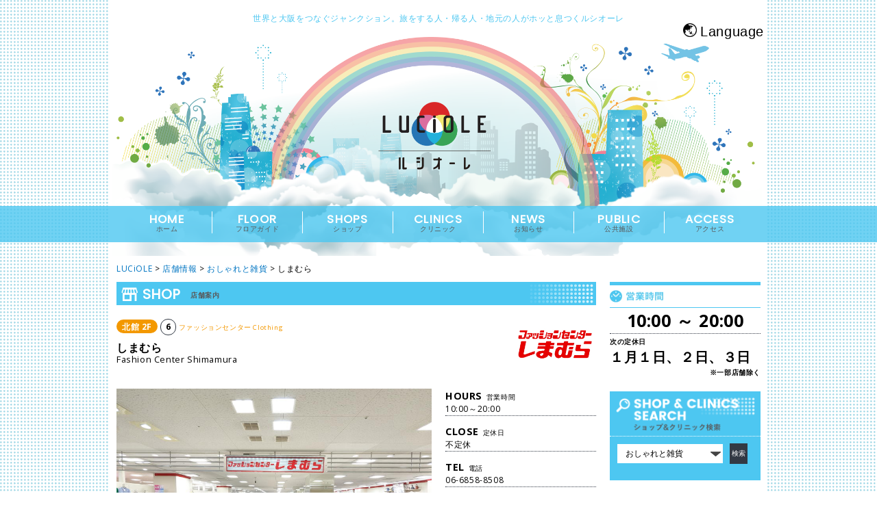

--- FILE ---
content_type: text/html; charset=UTF-8
request_url: https://www.luciole.jp/tenants/shimamura/
body_size: 12457
content:
<!DOCTYPE html>
<html dir="ltr" lang="ja" prefix="og: https://ogp.me/ns#">
<head>
    <title>しまむら | LUCiOLE</title>
    <link rel="alternate" hreflang="ja" href="https://www.luciole.jp/">
        
    <meta charset="UTF-8" />
    <link rel="profile" href="https://gmpg.org/xfn/11" />
    <meta name="viewport" content="width=device-width, initial-scale=1.0, user-scalable=no, minimum-scale=1.0, maximum-scale=1.0">
    <link rel="icon" href="https://www.luciole.jp/wp/wp-content/themes/luciole/favicon.ico" type="image/x-icon" />
    <link rel="pingback" href="https://www.luciole.jp/wp/xmlrpc.php" />
    <link rel="alternate" type="application/rss+xml" title="LUCiOLE" href="https://www.luciole.jp/feed/" />
    <link rel="alternate" type="application/atom+xml" title="LUCiOLE" href="https://www.luciole.jp/feed/atom/" />
    <link href="https://fonts.googleapis.com/css?family=Poppins" rel="stylesheet">
    <link href="https://use.fontawesome.com/releases/v5.0.6/css/all.css" rel="stylesheet">
            <!--[if lt IE 9]>
	    <script src="https://html5shim.googlecode.com/svn/trunk/html5.js"></script>
    <![endif]-->
    
		<!-- All in One SEO 4.9.3 - aioseo.com -->
	<meta name="description" content="ファッションセンターしまむらは、阪急・モノレール蛍池駅直結の商業施設ルシオーレ北館2階にあります。営業時間、店舗詳細、新着情報などはこちらのページをご覧ください。" />
	<meta name="robots" content="max-image-preview:large" />
	<link rel="canonical" href="https://www.luciole.jp/tenants/shimamura/" />
	<meta name="generator" content="All in One SEO (AIOSEO) 4.9.3" />
		<meta property="og:locale" content="ja_JP" />
		<meta property="og:site_name" content="LUCiOLE（豊中市蛍池ルシオーレ）" />
		<meta property="og:type" content="article" />
		<meta property="og:title" content="しまむら | LUCiOLE" />
		<meta property="og:description" content="ファッションセンターしまむらは、阪急・モノレール蛍池駅直結の商業施設ルシオーレ北館2階にあります。営業時間、店舗詳細、新着情報などはこちらのページをご覧ください。" />
		<meta property="og:url" content="https://www.luciole.jp/tenants/shimamura/" />
		<meta property="fb:app_id" content="946298298869696" />
		<meta property="fb:admins" content="hideio.nakaike" />
		<meta property="article:published_time" content="2016-12-07T05:23:34+00:00" />
		<meta property="article:modified_time" content="2024-03-14T06:35:30+00:00" />
		<meta name="twitter:card" content="summary" />
		<meta name="twitter:title" content="しまむら | LUCiOLE" />
		<meta name="twitter:description" content="ファッションセンターしまむらは、阪急・モノレール蛍池駅直結の商業施設ルシオーレ北館2階にあります。営業時間、店舗詳細、新着情報などはこちらのページをご覧ください。" />
		<script type="application/ld+json" class="aioseo-schema">
			{"@context":"https:\/\/schema.org","@graph":[{"@type":"BreadcrumbList","@id":"https:\/\/www.luciole.jp\/tenants\/shimamura\/#breadcrumblist","itemListElement":[{"@type":"ListItem","@id":"https:\/\/www.luciole.jp#listItem","position":1,"name":"\u30db\u30fc\u30e0","item":"https:\/\/www.luciole.jp","nextItem":{"@type":"ListItem","@id":"https:\/\/www.luciole.jp\/tenants\/#listItem","name":"\u5e97\u8217\u60c5\u5831"}},{"@type":"ListItem","@id":"https:\/\/www.luciole.jp\/tenants\/#listItem","position":2,"name":"\u5e97\u8217\u60c5\u5831","item":"https:\/\/www.luciole.jp\/tenants\/","nextItem":{"@type":"ListItem","@id":"https:\/\/www.luciole.jp\/tenant_category\/fashion_and_goods\/#listItem","name":"\u304a\u3057\u3083\u308c\u3068\u96d1\u8ca8"},"previousItem":{"@type":"ListItem","@id":"https:\/\/www.luciole.jp#listItem","name":"\u30db\u30fc\u30e0"}},{"@type":"ListItem","@id":"https:\/\/www.luciole.jp\/tenant_category\/fashion_and_goods\/#listItem","position":3,"name":"\u304a\u3057\u3083\u308c\u3068\u96d1\u8ca8","item":"https:\/\/www.luciole.jp\/tenant_category\/fashion_and_goods\/","nextItem":{"@type":"ListItem","@id":"https:\/\/www.luciole.jp\/tenants\/shimamura\/#listItem","name":"\u3057\u307e\u3080\u3089"},"previousItem":{"@type":"ListItem","@id":"https:\/\/www.luciole.jp\/tenants\/#listItem","name":"\u5e97\u8217\u60c5\u5831"}},{"@type":"ListItem","@id":"https:\/\/www.luciole.jp\/tenants\/shimamura\/#listItem","position":4,"name":"\u3057\u307e\u3080\u3089","previousItem":{"@type":"ListItem","@id":"https:\/\/www.luciole.jp\/tenant_category\/fashion_and_goods\/#listItem","name":"\u304a\u3057\u3083\u308c\u3068\u96d1\u8ca8"}}]},{"@type":"Organization","@id":"https:\/\/www.luciole.jp\/#organization","name":"\u30eb\u30b7\u30aa\u30fc\u30ec\u30c7\u30a3\u30d9\u30ed\u30c3\u30d7\u30e1\u30f3\u30c8","description":"\u304a\u8cb7\u3044\u7269\u30fb\u304a\u98df\u4e8b\u30fb\u30af\u30ea\u30cb\u30c3\u30af\u30fb\u6559\u5ba4\u30fb\u30ea\u30e9\u30af\u30bc\u30fc\u30b7\u30e7\u30f3\u30fb\u516c\u5171\u65bd\u8a2d\u304c\u96c6\u307e\u308b\u5927\u962a\u5e9c\u8c4a\u4e2d\u5e02\u86cd\u6c60\u306e\u5546\u696d\u65bd\u8a2d\u3067\u3059\u3002","url":"https:\/\/www.luciole.jp\/","logo":{"@type":"ImageObject","url":"https:\/\/www.luciole.jp\/wp\/wp-content\/themes\/luciole\/images\/luciole-logo-foot.png","@id":"https:\/\/www.luciole.jp\/tenants\/shimamura\/#organizationLogo"},"image":{"@id":"https:\/\/www.luciole.jp\/tenants\/shimamura\/#organizationLogo"}},{"@type":"WebPage","@id":"https:\/\/www.luciole.jp\/tenants\/shimamura\/#webpage","url":"https:\/\/www.luciole.jp\/tenants\/shimamura\/","name":"\u3057\u307e\u3080\u3089 | LUCiOLE","description":"\u30d5\u30a1\u30c3\u30b7\u30e7\u30f3\u30bb\u30f3\u30bf\u30fc\u3057\u307e\u3080\u3089\u306f\u3001\u962a\u6025\u30fb\u30e2\u30ce\u30ec\u30fc\u30eb\u86cd\u6c60\u99c5\u76f4\u7d50\u306e\u5546\u696d\u65bd\u8a2d\u30eb\u30b7\u30aa\u30fc\u30ec\u5317\u99282\u968e\u306b\u3042\u308a\u307e\u3059\u3002\u55b6\u696d\u6642\u9593\u3001\u5e97\u8217\u8a73\u7d30\u3001\u65b0\u7740\u60c5\u5831\u306a\u3069\u306f\u3053\u3061\u3089\u306e\u30da\u30fc\u30b8\u3092\u3054\u89a7\u304f\u3060\u3055\u3044\u3002","inLanguage":"ja","isPartOf":{"@id":"https:\/\/www.luciole.jp\/#website"},"breadcrumb":{"@id":"https:\/\/www.luciole.jp\/tenants\/shimamura\/#breadcrumblist"},"datePublished":"2016-12-07T14:23:34+09:00","dateModified":"2024-03-14T15:35:30+09:00"},{"@type":"WebSite","@id":"https:\/\/www.luciole.jp\/#website","url":"https:\/\/www.luciole.jp\/","name":"LUCiOLE","description":"\u304a\u8cb7\u3044\u7269\u30fb\u304a\u98df\u4e8b\u30fb\u30af\u30ea\u30cb\u30c3\u30af\u30fb\u6559\u5ba4\u30fb\u30ea\u30e9\u30af\u30bc\u30fc\u30b7\u30e7\u30f3\u30fb\u516c\u5171\u65bd\u8a2d\u304c\u96c6\u307e\u308b\u5927\u962a\u5e9c\u8c4a\u4e2d\u5e02\u86cd\u6c60\u306e\u5546\u696d\u65bd\u8a2d\u3067\u3059\u3002","inLanguage":"ja","publisher":{"@id":"https:\/\/www.luciole.jp\/#organization"}}]}
		</script>
		<!-- All in One SEO -->

<link rel='dns-prefetch' href='//widgetlogic.org' />
<link rel='dns-prefetch' href='//www.googletagmanager.com' />
<link rel="alternate" type="application/rss+xml" title="LUCiOLE &raquo; しまむら のコメントのフィード" href="https://www.luciole.jp/tenants/shimamura/feed/" />
<link rel="alternate" title="oEmbed (JSON)" type="application/json+oembed" href="https://www.luciole.jp/wp-json/oembed/1.0/embed?url=https%3A%2F%2Fwww.luciole.jp%2Ftenants%2Fshimamura%2F" />
<link rel="alternate" title="oEmbed (XML)" type="text/xml+oembed" href="https://www.luciole.jp/wp-json/oembed/1.0/embed?url=https%3A%2F%2Fwww.luciole.jp%2Ftenants%2Fshimamura%2F&#038;format=xml" />
<style id='wp-emoji-styles-inline-css' type='text/css'>

	img.wp-smiley, img.emoji {
		display: inline !important;
		border: none !important;
		box-shadow: none !important;
		height: 1em !important;
		width: 1em !important;
		margin: 0 0.07em !important;
		vertical-align: -0.1em !important;
		background: none !important;
		padding: 0 !important;
	}
/*# sourceURL=wp-emoji-styles-inline-css */
</style>
<link rel='stylesheet' id='wp-block-library-css' href='https://www.luciole.jp/wp/wp-includes/css/dist/block-library/style.min.css?ver=6.9' type='text/css' media='all' />
<style id='global-styles-inline-css' type='text/css'>
:root{--wp--preset--aspect-ratio--square: 1;--wp--preset--aspect-ratio--4-3: 4/3;--wp--preset--aspect-ratio--3-4: 3/4;--wp--preset--aspect-ratio--3-2: 3/2;--wp--preset--aspect-ratio--2-3: 2/3;--wp--preset--aspect-ratio--16-9: 16/9;--wp--preset--aspect-ratio--9-16: 9/16;--wp--preset--color--black: #000000;--wp--preset--color--cyan-bluish-gray: #abb8c3;--wp--preset--color--white: #ffffff;--wp--preset--color--pale-pink: #f78da7;--wp--preset--color--vivid-red: #cf2e2e;--wp--preset--color--luminous-vivid-orange: #ff6900;--wp--preset--color--luminous-vivid-amber: #fcb900;--wp--preset--color--light-green-cyan: #7bdcb5;--wp--preset--color--vivid-green-cyan: #00d084;--wp--preset--color--pale-cyan-blue: #8ed1fc;--wp--preset--color--vivid-cyan-blue: #0693e3;--wp--preset--color--vivid-purple: #9b51e0;--wp--preset--gradient--vivid-cyan-blue-to-vivid-purple: linear-gradient(135deg,rgb(6,147,227) 0%,rgb(155,81,224) 100%);--wp--preset--gradient--light-green-cyan-to-vivid-green-cyan: linear-gradient(135deg,rgb(122,220,180) 0%,rgb(0,208,130) 100%);--wp--preset--gradient--luminous-vivid-amber-to-luminous-vivid-orange: linear-gradient(135deg,rgb(252,185,0) 0%,rgb(255,105,0) 100%);--wp--preset--gradient--luminous-vivid-orange-to-vivid-red: linear-gradient(135deg,rgb(255,105,0) 0%,rgb(207,46,46) 100%);--wp--preset--gradient--very-light-gray-to-cyan-bluish-gray: linear-gradient(135deg,rgb(238,238,238) 0%,rgb(169,184,195) 100%);--wp--preset--gradient--cool-to-warm-spectrum: linear-gradient(135deg,rgb(74,234,220) 0%,rgb(151,120,209) 20%,rgb(207,42,186) 40%,rgb(238,44,130) 60%,rgb(251,105,98) 80%,rgb(254,248,76) 100%);--wp--preset--gradient--blush-light-purple: linear-gradient(135deg,rgb(255,206,236) 0%,rgb(152,150,240) 100%);--wp--preset--gradient--blush-bordeaux: linear-gradient(135deg,rgb(254,205,165) 0%,rgb(254,45,45) 50%,rgb(107,0,62) 100%);--wp--preset--gradient--luminous-dusk: linear-gradient(135deg,rgb(255,203,112) 0%,rgb(199,81,192) 50%,rgb(65,88,208) 100%);--wp--preset--gradient--pale-ocean: linear-gradient(135deg,rgb(255,245,203) 0%,rgb(182,227,212) 50%,rgb(51,167,181) 100%);--wp--preset--gradient--electric-grass: linear-gradient(135deg,rgb(202,248,128) 0%,rgb(113,206,126) 100%);--wp--preset--gradient--midnight: linear-gradient(135deg,rgb(2,3,129) 0%,rgb(40,116,252) 100%);--wp--preset--font-size--small: 13px;--wp--preset--font-size--medium: 20px;--wp--preset--font-size--large: 36px;--wp--preset--font-size--x-large: 42px;--wp--preset--spacing--20: 0.44rem;--wp--preset--spacing--30: 0.67rem;--wp--preset--spacing--40: 1rem;--wp--preset--spacing--50: 1.5rem;--wp--preset--spacing--60: 2.25rem;--wp--preset--spacing--70: 3.38rem;--wp--preset--spacing--80: 5.06rem;--wp--preset--shadow--natural: 6px 6px 9px rgba(0, 0, 0, 0.2);--wp--preset--shadow--deep: 12px 12px 50px rgba(0, 0, 0, 0.4);--wp--preset--shadow--sharp: 6px 6px 0px rgba(0, 0, 0, 0.2);--wp--preset--shadow--outlined: 6px 6px 0px -3px rgb(255, 255, 255), 6px 6px rgb(0, 0, 0);--wp--preset--shadow--crisp: 6px 6px 0px rgb(0, 0, 0);}:where(.is-layout-flex){gap: 0.5em;}:where(.is-layout-grid){gap: 0.5em;}body .is-layout-flex{display: flex;}.is-layout-flex{flex-wrap: wrap;align-items: center;}.is-layout-flex > :is(*, div){margin: 0;}body .is-layout-grid{display: grid;}.is-layout-grid > :is(*, div){margin: 0;}:where(.wp-block-columns.is-layout-flex){gap: 2em;}:where(.wp-block-columns.is-layout-grid){gap: 2em;}:where(.wp-block-post-template.is-layout-flex){gap: 1.25em;}:where(.wp-block-post-template.is-layout-grid){gap: 1.25em;}.has-black-color{color: var(--wp--preset--color--black) !important;}.has-cyan-bluish-gray-color{color: var(--wp--preset--color--cyan-bluish-gray) !important;}.has-white-color{color: var(--wp--preset--color--white) !important;}.has-pale-pink-color{color: var(--wp--preset--color--pale-pink) !important;}.has-vivid-red-color{color: var(--wp--preset--color--vivid-red) !important;}.has-luminous-vivid-orange-color{color: var(--wp--preset--color--luminous-vivid-orange) !important;}.has-luminous-vivid-amber-color{color: var(--wp--preset--color--luminous-vivid-amber) !important;}.has-light-green-cyan-color{color: var(--wp--preset--color--light-green-cyan) !important;}.has-vivid-green-cyan-color{color: var(--wp--preset--color--vivid-green-cyan) !important;}.has-pale-cyan-blue-color{color: var(--wp--preset--color--pale-cyan-blue) !important;}.has-vivid-cyan-blue-color{color: var(--wp--preset--color--vivid-cyan-blue) !important;}.has-vivid-purple-color{color: var(--wp--preset--color--vivid-purple) !important;}.has-black-background-color{background-color: var(--wp--preset--color--black) !important;}.has-cyan-bluish-gray-background-color{background-color: var(--wp--preset--color--cyan-bluish-gray) !important;}.has-white-background-color{background-color: var(--wp--preset--color--white) !important;}.has-pale-pink-background-color{background-color: var(--wp--preset--color--pale-pink) !important;}.has-vivid-red-background-color{background-color: var(--wp--preset--color--vivid-red) !important;}.has-luminous-vivid-orange-background-color{background-color: var(--wp--preset--color--luminous-vivid-orange) !important;}.has-luminous-vivid-amber-background-color{background-color: var(--wp--preset--color--luminous-vivid-amber) !important;}.has-light-green-cyan-background-color{background-color: var(--wp--preset--color--light-green-cyan) !important;}.has-vivid-green-cyan-background-color{background-color: var(--wp--preset--color--vivid-green-cyan) !important;}.has-pale-cyan-blue-background-color{background-color: var(--wp--preset--color--pale-cyan-blue) !important;}.has-vivid-cyan-blue-background-color{background-color: var(--wp--preset--color--vivid-cyan-blue) !important;}.has-vivid-purple-background-color{background-color: var(--wp--preset--color--vivid-purple) !important;}.has-black-border-color{border-color: var(--wp--preset--color--black) !important;}.has-cyan-bluish-gray-border-color{border-color: var(--wp--preset--color--cyan-bluish-gray) !important;}.has-white-border-color{border-color: var(--wp--preset--color--white) !important;}.has-pale-pink-border-color{border-color: var(--wp--preset--color--pale-pink) !important;}.has-vivid-red-border-color{border-color: var(--wp--preset--color--vivid-red) !important;}.has-luminous-vivid-orange-border-color{border-color: var(--wp--preset--color--luminous-vivid-orange) !important;}.has-luminous-vivid-amber-border-color{border-color: var(--wp--preset--color--luminous-vivid-amber) !important;}.has-light-green-cyan-border-color{border-color: var(--wp--preset--color--light-green-cyan) !important;}.has-vivid-green-cyan-border-color{border-color: var(--wp--preset--color--vivid-green-cyan) !important;}.has-pale-cyan-blue-border-color{border-color: var(--wp--preset--color--pale-cyan-blue) !important;}.has-vivid-cyan-blue-border-color{border-color: var(--wp--preset--color--vivid-cyan-blue) !important;}.has-vivid-purple-border-color{border-color: var(--wp--preset--color--vivid-purple) !important;}.has-vivid-cyan-blue-to-vivid-purple-gradient-background{background: var(--wp--preset--gradient--vivid-cyan-blue-to-vivid-purple) !important;}.has-light-green-cyan-to-vivid-green-cyan-gradient-background{background: var(--wp--preset--gradient--light-green-cyan-to-vivid-green-cyan) !important;}.has-luminous-vivid-amber-to-luminous-vivid-orange-gradient-background{background: var(--wp--preset--gradient--luminous-vivid-amber-to-luminous-vivid-orange) !important;}.has-luminous-vivid-orange-to-vivid-red-gradient-background{background: var(--wp--preset--gradient--luminous-vivid-orange-to-vivid-red) !important;}.has-very-light-gray-to-cyan-bluish-gray-gradient-background{background: var(--wp--preset--gradient--very-light-gray-to-cyan-bluish-gray) !important;}.has-cool-to-warm-spectrum-gradient-background{background: var(--wp--preset--gradient--cool-to-warm-spectrum) !important;}.has-blush-light-purple-gradient-background{background: var(--wp--preset--gradient--blush-light-purple) !important;}.has-blush-bordeaux-gradient-background{background: var(--wp--preset--gradient--blush-bordeaux) !important;}.has-luminous-dusk-gradient-background{background: var(--wp--preset--gradient--luminous-dusk) !important;}.has-pale-ocean-gradient-background{background: var(--wp--preset--gradient--pale-ocean) !important;}.has-electric-grass-gradient-background{background: var(--wp--preset--gradient--electric-grass) !important;}.has-midnight-gradient-background{background: var(--wp--preset--gradient--midnight) !important;}.has-small-font-size{font-size: var(--wp--preset--font-size--small) !important;}.has-medium-font-size{font-size: var(--wp--preset--font-size--medium) !important;}.has-large-font-size{font-size: var(--wp--preset--font-size--large) !important;}.has-x-large-font-size{font-size: var(--wp--preset--font-size--x-large) !important;}
/*# sourceURL=global-styles-inline-css */
</style>

<style id='classic-theme-styles-inline-css' type='text/css'>
/*! This file is auto-generated */
.wp-block-button__link{color:#fff;background-color:#32373c;border-radius:9999px;box-shadow:none;text-decoration:none;padding:calc(.667em + 2px) calc(1.333em + 2px);font-size:1.125em}.wp-block-file__button{background:#32373c;color:#fff;text-decoration:none}
/*# sourceURL=/wp-includes/css/classic-themes.min.css */
</style>
<link rel='stylesheet' id='block-widget-css' href='https://www.luciole.jp/wp/wp-content/plugins/widget-logic/block_widget/css/widget.css?ver=1768263299' type='text/css' media='all' />
<link rel='stylesheet' id='slb_core-css' href='https://www.luciole.jp/wp/wp-content/plugins/simple-lightbox/client/css/app.css?ver=2.9.4' type='text/css' media='all' />
<script type="text/javascript" src="https://www.luciole.jp/wp/wp-includes/js/jquery/jquery.min.js?ver=3.7.1" id="jquery-core-js"></script>
<script type="text/javascript" src="https://www.luciole.jp/wp/wp-includes/js/jquery/jquery-migrate.min.js?ver=3.4.1" id="jquery-migrate-js"></script>

<!-- Site Kit によって追加された Google タグ（gtag.js）スニペット -->
<!-- Google アナリティクス スニペット (Site Kit が追加) -->
<script type="text/javascript" src="https://www.googletagmanager.com/gtag/js?id=G-DBF3YG6BQD" id="google_gtagjs-js" async></script>
<script type="text/javascript" id="google_gtagjs-js-after">
/* <![CDATA[ */
window.dataLayer = window.dataLayer || [];function gtag(){dataLayer.push(arguments);}
gtag("set","linker",{"domains":["www.luciole.jp"]});
gtag("js", new Date());
gtag("set", "developer_id.dZTNiMT", true);
gtag("config", "G-DBF3YG6BQD");
//# sourceURL=google_gtagjs-js-after
/* ]]> */
</script>
<link rel="https://api.w.org/" href="https://www.luciole.jp/wp-json/" /><link rel="EditURI" type="application/rsd+xml" title="RSD" href="https://www.luciole.jp/wp/xmlrpc.php?rsd" />
<!--built on the Whiteboard Framework-->
<link rel='shortlink' href='https://www.luciole.jp/?p=540' />
<meta name="generator" content="Site Kit by Google 1.170.0" /><link rel="alternate" type="application/rss+xml" title="RSS" href="https://www.luciole.jp/rsslatest.xml" />     <link rel="stylesheet" type="text/css" media="all" href="https://www.luciole.jp/wp/wp-content/themes/luciole/library/css/style.css" />
                
</head>

<body data-rsssl=1 class="wp-singular tenants-template-default single single-tenants postid-540 wp-theme-luciole metaslider-plugin">
<div id="fb-root"></div>
<script>(function(d, s, id) {
  var js, fjs = d.getElementsByTagName(s)[0];
  if (d.getElementById(id)) return;
  js = d.createElement(s); js.id = id;
  js.src = 'https://connect.facebook.net/ja_JP/sdk.js#xfbml=1&version=v2.12';
  fjs.parentNode.insertBefore(js, fjs);
}(document, 'script', 'facebook-jssdk'));</script>
<script>
    jQuery(function($) {

	$("#btnPC, #btnSP").click(function() {
		$.cookie("switchScreen", $(this).attr("id") == "btnPC" ? 1 : 0);
		location.reload();
		return false;
	});
	$(".language").hover(
		function() {
		    $(".language-select").stop().show().animate({'opacity' : '1'}, 500);  
		},
		function() {
		    $(".language-select").stop().animate({'opacity' : '0'}, 500 , 'swing' , function(){$(this).hide();});
		}
	);
	var body_width;
	var body_position;
	var menu_open = 0;
	var scroll_y = 0;
	$('#navi_narrow_bar' ).on( 'click', function(event){
	    if (menu_open==0){
		event.stopPropagation();
		body_width = $('#main').width();
		body_position = $('#main').position();
		scroll_y = $( window ).scrollTop() ;
		var navi_narrow_bar_position = $('#navi_narrow_bar').position();
		var move_bodyd = 240 - navi_narrow_bar_position.left;
		var nY = $( window ).scrollTop() ;
		var display_height = $(window).height(); 
		$('#main').width(body_width);
		$('#main').animate({'left':'240px'},500,function(){
			$('#main').css('position','fixed').css('top',-scroll_y);
			$('#navi_narrow').height(display_height).css('overflow-y','scroll');
		});
		$('#navi_narrow').css('top',nY);
		$('#navi_narrow').animate({'left':'-' + move_bodyd + 'px'},500,function(){
		    menu_open = 1;
		});
		var navi_narrow_height = $('#navi_narrow').height();
		$('#sidebar').css('top',nY + navi_narrow_height);
		$('#sidebar').animate({'left':'-' + move_bodyd + 'px'},500,function(){menu_open = 1;});
		$("#navicon-line1").addClass("rotate-r");
		$("#navicon-line2").addClass("opacity");
		$("#navicon-line3").addClass("rotate-l");
		return false;
	    }
	}); 
	$('body' ).on( 'click', function(){
	    if (menu_open==1){
		var display_height = $(window).height(); 
		$('#main').width(body_width);
		$('#main').animate({'left':'0'},500,function(){
		    $('#main').css('position','absolute');
		    window.scrollTo( 0 , scroll_y );
		    $('#navi_narrow').height(display_height).css('overflow-y','dispay');
		});
		$('#navi_narrow').animate({'left':'-240px'},500,function(){
		    $('#main').removeAttr('style');
		});
		$('#sidebar').animate({'left':'-240px'},500,function(){
		    $('#main').removeAttr('style');
		});
		$("#navicon-line1").removeClass("rotate-r");
		$("#navicon-line2").removeClass("opacity");
		$("#navicon-line3").removeClass("rotate-l");
		menu_open = 0;
	    }
	}); 
	$(window).scroll(function () {
	    //$("span").css("display", "inline").fadeOut("slow");
	    //$("#nav-primary").css('top',0);
	});

    });
    
</script>	


<script>
    jQuery(function($) {
	$(window).scroll(function () {
	    var ScrTop = $(document).scrollTop();
	    if (ScrTop>280){
	    //$("span").css("display", "inline").fadeOut("slow");
	    $("#nav-primary").css({'position':'fixed' , 'top':'0' , 'bottom':'auto' , 'background':'rgba(77, 199, 241, 1.0)'});
	}else{
	    $("#nav-primary").css({'position':'absolute' , 'top':'auto' , 'bottom':'20px' , 'background':'rgba(77, 199, 241, 0.8)'});
	}
	});
	
	$('#nav-primary a[href^=#]').click(function(){
	    var speed = 500;
	    var href= $(this).attr("href");
	    var target = $(href == "#" || href == "" ? 'html' : href);
	    var position = target.offset().top;
	    $("html, body").animate({scrollTop:position - 50}, speed, "swing");
	    return false;
	});
    
    });
    
</script>	

<div id="fb-root"></div>

<div id="main"><!-- this encompasses the entire Web site -->
    <div id="header"><header>
			
	<div class="container container_12">
	    <p id="tagline">世界と大阪をつなぐジャンクション。旅をする人・帰る人・地元の人がホッと息つくルシオーレ</p>
	    		<div id="navi_narrow_bar">
		    <div class="sb-toggle-left navbar-left">
			<div id="navicon-line1" class="navicon-line"></div>
			<div id="navicon-line2" class="navicon-line"></div>
			<div id="navicon-line3" class="navicon-line"></div>
		    </div>
		    <div class="navi_narrow_bar_caption">
			 メニュー		    </div>
		</div>
		<div id="navi_narrow">
		<ul id="menu-%e3%83%a1%e3%82%a4%e3%83%b3%e3%83%a1%e3%83%8b%e3%83%a5%e3%83%bc" class="nav_narrow"><li id="menu-item-12" class="menu-item menu-item-type-post_type menu-item-object-page menu-item-home menu-item-12"><a href="https://www.luciole.jp/"><strong>HOME</strong><span class="menu-item-description">ホーム</span></a></li>
<li id="menu-item-1262" class="menu-item menu-item-type-post_type menu-item-object-page menu-item-1262"><a href="https://www.luciole.jp/floors/"><strong>FLOOR</strong><span class="menu-item-description">フロアガイド</span></a></li>
<li id="menu-item-24" class="menu-item menu-item-type-post_type menu-item-object-page menu-item-24"><a href="https://www.luciole.jp/shops/"><strong>SHOPS</strong><span class="menu-item-description">ショップ</span></a></li>
<li id="menu-item-714" class="menu-item menu-item-type-post_type menu-item-object-page menu-item-714"><a href="https://www.luciole.jp/clinics/"><strong>CLINICS</strong><span class="menu-item-description">クリニック</span></a></li>
<li id="menu-item-26" class="menu-item menu-item-type-post_type menu-item-object-page current_page_parent menu-item-26"><a href="https://www.luciole.jp/event-news/"><strong>NEWS</strong><span class="menu-item-description">お知らせ</span></a></li>
<li id="menu-item-715" class="menu-item menu-item-type-post_type menu-item-object-page menu-item-715"><a href="https://www.luciole.jp/public_facility/"><strong>PUBLIC</strong><span class="menu-item-description">公共施設</span></a></li>
<li id="menu-item-25" class="menu-item menu-item-type-post_type menu-item-object-page menu-item-25"><a href="https://www.luciole.jp/access/"><strong>ACCESS</strong><span class="menu-item-description">アクセス</span></a></li>
</ul>		</div>
	    	    <div id="title">
	    		<div id="languages" class="">
		    <div class="language-list">
			<div class="language" title="English page">
                            			    <span class="l">Language</span>
			    <div class="language-select english">
				<a href="https://www.luciole.jp/english" title="English page">
				    <span>English</span>
				</a>
			    </div>
                                                        
			</div>
		    </div>
		</div><!-- link-en -->
	    	    		<div id="logo">
		    <div id="main-logo" class="">
		    <a href="https://www.luciole.jp/" title="大阪・豊中市のショッピングモール LUCiOLE（蛍池ルシオーレ）">
			<img src="https://www.luciole.jp/wp/wp-content/themes/luciole/images/header-image.png" alt="大阪・豊中市のショッピングモール 蛍池 ルシオーレ">
					    </a>
		    </div><!-- main-logo -->
		</div>
	    </div><!-- title-->
	    <div id="nav-primary" class="nav"><nav>
		    <ul><li class="menu-item menu-item-type-post_type menu-item-object-page menu-item-home menu-item-12"><a href="https://www.luciole.jp/"><div><strong>HOME</strong><span class="menu-item-description">ホーム</span></div></a></li>
<li class="menu-item menu-item-type-post_type menu-item-object-page menu-item-1262"><a href="https://www.luciole.jp/floors/"><div><strong>FLOOR</strong><span class="menu-item-description">フロアガイド</span></div></a></li>
<li class="menu-item menu-item-type-post_type menu-item-object-page menu-item-24"><a href="https://www.luciole.jp/shops/"><div><strong>SHOPS</strong><span class="menu-item-description">ショップ</span></div></a></li>
<li class="menu-item menu-item-type-post_type menu-item-object-page menu-item-714"><a href="https://www.luciole.jp/clinics/"><div><strong>CLINICS</strong><span class="menu-item-description">クリニック</span></div></a></li>
<li class="menu-item menu-item-type-post_type menu-item-object-page current_page_parent menu-item-26"><a href="https://www.luciole.jp/event-news/"><div><strong>NEWS</strong><span class="menu-item-description">お知らせ</span></div></a></li>
<li class="menu-item menu-item-type-post_type menu-item-object-page menu-item-715"><a href="https://www.luciole.jp/public_facility/"><div><strong>PUBLIC</strong><span class="menu-item-description">公共施設</span></div></a></li>
<li class="menu-item menu-item-type-post_type menu-item-object-page menu-item-25"><a href="https://www.luciole.jp/access/"><div><strong>ACCESS</strong><span class="menu-item-description">アクセス</span></div></a></li>
</ul>	    </nav></div><!-- nav-primary-->

	    <!-- Wigitized Header -->	    
	    <div class="clear"></div>
	</div><!--.container-->
    </header></div><!-- header-->
    <div class="container container_12">
		<div class="breadcrumbs">
		<span property="itemListElement" typeof="ListItem"><a property="item" typeof="WebPage" title="Go to LUCiOLE." href="https://www.luciole.jp" class="home" ><span property="name">LUCiOLE</span></a><meta property="position" content="1"></span> &gt; <span property="itemListElement" typeof="ListItem"><a property="item" typeof="WebPage" title="Go to 店舗情報." href="https://www.luciole.jp/tenants/" class="archive post-tenants-archive" ><span property="name">店舗情報</span></a><meta property="position" content="2"></span> &gt; <span property="itemListElement" typeof="ListItem"><a property="item" typeof="WebPage" title="Go to the おしゃれと雑貨 店舗カテゴリー archives." href="https://www.luciole.jp/tenant_category/fashion_and_goods/" class="taxonomy tenant_category" ><span property="name">おしゃれと雑貨</span></a><meta property="position" content="3"></span> &gt; <span property="itemListElement" typeof="ListItem"><span property="name" class="post post-tenants current-item">しまむら</span><meta property="url" content="https://www.luciole.jp/tenants/shimamura/"><meta property="position" content="4"></span>	</div>
	<div id="content" class="grid_9">
    <div id="inner-content" class="wrap cf">
	<div id="main-content-block">
	    <main id="main-content" class="cf" role="main" itemscope itemprop="mainContentOfPage" itemtype="http://schema.org/Blog">

	    		<div id="post-540" class="post post-540 tenants type-tenants status-publish hentry tenant_category-fashion_and_goods tenant_type-shop">
		    <article>
			<h2 class="page-title header-style1"><span class="page-icon"><img src="https://www.luciole.jp/wp/wp-content/themes/luciole/images/icon-shop.png" /></span><span class="main-title">SHOP</span><span class="sub-title">店舗案内</span><span class="bg-right"></span></h2>

			
			<div class="single-content">

			    <div class="tenant-name-area ">
				<div class="tenant-status">
				    <div class="tenant-status-floor north">
				    <span class="tenant-floor"><span class="tenant-building">北館</span>
				    <span class="tenant-lebel"><span class="num">2</span><span class="unit">F</span></span></span>
				    <span class="tenant-position">6</span>
				    <span class="tenant-business">ファッションセンター Clothing</span>
				    </div>
				    <div class="tenant-status-business">
				    </div>
				</div>
				<h4 class="tenant-title">しまむら<br><span>Fashion Center Shimamura</span></h4>
			    </div>

			    			    				<p class="tenant-logo"><img src="https://www.luciole.jp/wp/wp-content/uploads/2016/12/shimamura_logo-440x275.png"/></p> 
			    
			    <div class="clearfix"></div>
			    <div class="tenpo-info-area">
				<div class="tenant-main-photo-area">
					
												<img src="https://www.luciole.jp/wp/wp-content/uploads/2016/12/shimamura-1.jpg" />
																		    <div class="tenpo-sub-photo-area"><img src="https://www.luciole.jp/wp/wp-content/uploads/2016/12/shimamura2-1-440x330.jpg">						    </div>
															</div>
				<dl>
																	<dt><span>HOURS</span>営業時間</dt>
						<dd>10:00～20:00</dd>
																		<dt><span>CLOSE</span>定休日</dt>
						<dd>不定休</dd>
																		<dt><span>TEL</span>電話</dt>
						<dd>06-6858-8508</dd>
																		<dt><span>WEB SITE</span>ウェブサイト</dt>
						<dd><a href="http://www.shimamura.gr.jp/shimamura/">http://www.shimamura.gr.jp/shimamura/</a></dd>
																		<dt><span>CONTENTS</span>内容</dt>
						<dd>ファッションセンター<br>Clothing</dd>
																					    <dt><span>PLACE</span>場所</dt>
				    <dd>
					<div class="position">
					    <div class="info">
					    <span class="tenant-building">北館<span class="num">2</span><span class="unit">F</span> <br>
					    (<span class="tenant-building">North Bldg. <span class="num">2</span><span class="unit">F</span>)
					    </div>
					    <div class="build"><img src="https://www.luciole.jp/wp/wp-content/themes/luciole/images/pos/b1-2.png" /></div>
					    					    <div class="position"><img src="https://www.luciole.jp/wp/wp-content/themes/luciole/images/pos/f1-2-06
.png" /></div>
					</div>
				    </dd>
				</dl>
			    </div>

			    <span class="clearfix"></span>
			    <br clear="all">

			</div><!--.single-content-->

								    			
		    <h2 class="header-style2 m-t-2">WHAT`S NEW<span class="sub-title">新着情報</span></h2>
		    		     
			
			
	 
		    </article>

		</div><!-- #post-## -->
		
	    		
	    </main>

	</div><!-- #main-content-block -->
	<div id="sidebar">
    <div class="widget-sidebar1">
    <ul class="sidebar-list">
	<li id="side-open" class="widget">
	    <h3 class="widget-title"><span class="l-bg side-open"></span><span class="hide">営業時間</span></h3>
	    <span class="openTime">10:00 ～ 20:00</span>
<dl class="closeDate"><dt>次の定休日</dt>
<dd>１月１日、２日、３日<span class="openTimComment">※一部店舗除く</span>
</dd></dl>
	                
							</li>
    </ul>
    <div class="widget-area widget-sidebar"><ul>

<ul class="sidebar-list">
    <li id="side-serch" class="widget">
    <h3 class="widget-title"><span class="l-bg side-serch"></span><span class="hide">営業時間</span></h3>
	    <div class="search-area">
				    <form action="https://www.luciole.jp" method="get">
			    <div class="search-taxonomy">
				    <label for="c" class="screen-reader-text">カテゴリで検索</label>
					    <select  name='tenant_category' id='lct-widget-tenant_category' class='postform'>
	<option class="level-0" value="fashion_and_goods">おしゃれと雑貨</option>
	<option class="level-0" value="clinic">クリニック</option>
	<option class="level-0" value="service_and_culture">サービス&amp;カルチャー</option>
	<option class="level-0" value="food">食品</option>
	<option class="level-0" value="restaurant">飲食</option>
</select>
				    <input type="submit" value="検索" />
			    </div>
		    </form>
	    </div>
    </li>
</ul></ul></div><div class="widget-area widget-sidebar"><ul>			<div class="textwidget"><h3><span class="icon-facebook"></span>Facebook</h3>
<div class="side-fb">
<div class="fb-page" data-href="https://www.facebook.com/%E3%83%AB%E3%82%B7%E3%82%AA%E3%83%BC%E3%83%AC-420421971321089/" data-tabs="timeline" data-width="500" data-small-header="true" data-adapt-container-width="true" data-hide-cover="false" data-show-facepile="false"><blockquote cite="https://www.facebook.com/%E3%83%AB%E3%82%B7%E3%82%AA%E3%83%BC%E3%83%AC-420421971321089/" class="fb-xfbml-parse-ignore"><a href="https://www.facebook.com/%E3%83%AB%E3%82%B7%E3%82%AA%E3%83%BC%E3%83%AC-420421971321089/">ルシオーレ</a></blockquote></div>
</div></div>
		</ul></div>    </div>
    <div class="widget-sidebar2">
        <ul class="sidebar-list">
	<li id="side-garrely">
	    <h3 class="side-header-style2"><a href="https://www.luciole.jp/photo_gallery/"><img src="https://www.luciole.jp/wp/wp-content/themes/luciole/images/banner-photo-garrely-440.jpg" alt="フォトギャラリー"/></a></h3>
	    	    <div class="side-garrely">
		<a href="https://www.luciole.jp/?attachment_id=3280">
		    <div class="side-thumbnail" style="background-image:url('https://www.luciole.jp/wp/wp-content/uploads/2019/12/8165569635deca5e07ea5b-220x165.jpeg');">
		    </div>
		</a>
	    </div>
	    	    <div class="side-garrely">
		<a href="https://www.luciole.jp/?attachment_id=3450">
		    <div class="side-thumbnail" style="background-image:url('https://www.luciole.jp/wp/wp-content/uploads/2019/12/8389160185e0b177e339cd-220x165.jpeg');">
		    </div>
		</a>
	    </div>
	    	    <div class="side-garrely">
		<a href="https://www.luciole.jp/%e3%82%82%e3%81%ae%e3%83%ac%e3%83%bc%e3%83%ab%e3%80%80hidemion/">
		    <div class="side-thumbnail" style="background-image:url('https://www.luciole.jp/wp/wp-content/uploads/2018/01/0afa6d09d1e9f35f9d238aa8c29356f2-220x165.jpg');">
		    </div>
		</a>
	    </div>
	    	    <div class="side-garrely">
		<a href="https://www.luciole.jp/%e3%83%ab%e3%82%b7%e3%82%aa%e3%83%bc%e3%83%ac%e3%83%bb%e3%83%95%e3%82%a9%e3%83%88%e3%82%b3%e3%83%b3%e3%83%86%e3%82%b9%e3%83%88%e3%80%80%e6%8a%95%e7%a5%a8%e7%b5%90%e6%9e%9c%e3%81%ae%e7%99%ba%e8%a1%a8/1409120356585625fd80b9f/">
		    <div class="side-thumbnail" style="background-image:url('https://www.luciole.jp/wp/wp-content/uploads/2017/01/1409120356585625fd80b9f-220x165.jpg');">
		    </div>
		</a>
	    </div>
	    	    <div class="side-garrely">
		<a href="https://www.luciole.jp/?attachment_id=3442">
		    <div class="side-thumbnail" style="background-image:url('https://www.luciole.jp/wp/wp-content/uploads/2019/12/18003765685e099575d0b9e-220x165.jpg');">
		    </div>
		</a>
	    </div>
	    	    <div class="side-garrely">
		<a href="https://www.luciole.jp/?attachment_id=5142">
		    <div class="side-thumbnail" style="background-image:url('https://www.luciole.jp/wp/wp-content/uploads/2021/12/173358605561b888e369529-220x165.jpg');">
		    </div>
		</a>
	    </div>
	    	    <div class="side-garrely">
		<a href="https://www.luciole.jp/?attachment_id=5146">
		    <div class="side-thumbnail" style="background-image:url('https://www.luciole.jp/wp/wp-content/uploads/2021/12/82718621561b96e326e934-220x165.jpeg');">
		    </div>
		</a>
	    </div>
	    	    <div class="side-garrely">
		<a href="https://www.luciole.jp/1437354945864c41d42e9e/">
		    <div class="side-thumbnail" style="background-image:url('https://www.luciole.jp/wp/wp-content/uploads/2017/01/1437354945864c41d42e9e-220x165.jpg');">
		    </div>
		</a>
	    </div>
	    	    <div class="side-garrely">
		<a href="https://www.luciole.jp/16521820215857c805a0c1f/">
		    <div class="side-thumbnail" style="background-image:url('https://www.luciole.jp/wp/wp-content/uploads/2017/01/16521820215857c805a0c1f-220x165.jpg');">
		    </div>
		</a>
	    </div>
	    	    <div class="side-garrely">
		<a href="https://www.luciole.jp/?attachment_id=4207">
		    <div class="side-thumbnail" style="background-image:url('https://www.luciole.jp/wp/wp-content/uploads/2020/12/13722399795fe52438b6634-220x165.jpeg');">
		    </div>
		</a>
	    </div>
	    	    <div class="side-garrely">
		<a href="https://www.luciole.jp/?attachment_id=3272">
		    <div class="side-thumbnail" style="background-image:url('https://www.luciole.jp/wp/wp-content/uploads/2019/12/8076542585de9dbf07b87c-220x165.jpeg');">
		    </div>
		</a>
	    </div>
	    	    <div class="side-garrely">
		<a href="https://www.luciole.jp/?attachment_id=4179">
		    <div class="side-thumbnail" style="background-image:url('https://www.luciole.jp/wp/wp-content/uploads/2020/12/1280107275fd2c1544583e-220x165.jpeg');">
		    </div>
		</a>
	    </div>
	    	    <div class="side-garrely">
		<a href="https://www.luciole.jp/?attachment_id=3420">
		    <div class="side-thumbnail" style="background-image:url('https://www.luciole.jp/wp/wp-content/uploads/2019/12/6211659745e073daf16f6d-220x165.jpg');">
		    </div>
		</a>
	    </div>
	    	    <div class="side-garrely">
		<a href="https://www.luciole.jp/98811585585337e5ec26e/">
		    <div class="side-thumbnail" style="background-image:url('https://www.luciole.jp/wp/wp-content/uploads/2017/01/98811585585337e5ec26e-220x165.jpg');">
		    </div>
		</a>
	    </div>
	    	    <div class="side-garrely">
		<a href="https://www.luciole.jp/?attachment_id=3422">
		    <div class="side-thumbnail" style="background-image:url('https://www.luciole.jp/wp/wp-content/uploads/2019/12/11714054655e08a04ddef23-220x165.jpeg');">
		    </div>
		</a>
	    </div>
	    	    <div class="side-garrely">
		<a href="https://www.luciole.jp/?attachment_id=4201">
		    <div class="side-thumbnail" style="background-image:url('https://www.luciole.jp/wp/wp-content/uploads/2020/12/14047969355fe435952dae3-220x165.jpg');">
		    </div>
		</a>
	    </div>
	    	    <div class="clearfix"></div>
	</li>
    </ul>
    
    <div class="widget-area widget-sidebar"><ul><a href="https://www.luciole.jp/job_offer/" target="_self" class="widget_sp_image-image-link"><img width="220" height="104" alt="求人情報" class="attachment-full" style="max-width: 100%;" srcset="https://www.luciole.jp/wp/wp-content/uploads/2016/12/g109304.png 220w, https://www.luciole.jp/wp/wp-content/uploads/2016/12/g109304-140x66.png 140w, https://www.luciole.jp/wp/wp-content/uploads/2016/12/g109304-440x209.png 440w" sizes="(max-width: 220px) 100vw, 220px" src="https://www.luciole.jp/wp/wp-content/uploads/2016/12/g109304.png" /></a></ul></div><div class="widget-area widget-sidebar"><ul><a href="https://www.luciole.jp/access/" target="_self" class="widget_sp_image-image-link"><img width="220" height="135" alt="豊中市 蛍池 ルシオーレ 駐車場" class="attachment-full" style="max-width: 100%;" srcset="https://www.luciole.jp/wp/wp-content/uploads/2017/09/luciole_parking_banner.png 220w, https://www.luciole.jp/wp/wp-content/uploads/2017/09/luciole_parking_banner-140x86.png 140w, https://www.luciole.jp/wp/wp-content/uploads/2017/09/luciole_parking_banner-440x269.png 440w" sizes="(max-width: 220px) 100vw, 220px" src="https://www.luciole.jp/wp/wp-content/uploads/2017/09/luciole_parking_banner.png" /></a></ul></div>    </div>
</div><!--sidebar-->

    </div><!-- #inner-content -->

</div><!-- #content -->
	<div class="clear"></div>
	</div><!--.container-->
	<div id="footer" class="container_12"><footer>
		<div class="container">
			<!--Wigitized Footer-->			<div>
			<div class="footer-logo"><img src="https://www.luciole.jp/wp/wp-content/themes/luciole/images/luciole-logo-foot.png" alt="LUCiOLE"></div>
			<div id="nav-footer" class="nav"><nav>
				<div class="menu-%e3%83%95%e3%83%83%e3%82%bf%e3%83%bc%e3%83%a1%e3%83%8b%e3%83%a5%e3%83%bc-container"><ul id="menu-%e3%83%95%e3%83%83%e3%82%bf%e3%83%bc%e3%83%a1%e3%83%8b%e3%83%a5%e3%83%bc" class="menu"><a href='https://www.luciole.jp/floors/'>フロア案内</a>|<a href='https://www.luciole.jp/shops/'>ショップ</a>|<a href='https://www.luciole.jp/clinics/'>クリニック</a>|<a href='https://www.luciole.jp/public_facility/'>公共施設</a>|<a href='https://www.luciole.jp/access/'>アクセス</a>|<a href='https://www.luciole.jp/overview/'>ルシオーレについて</a>|<a href='https://www.luciole.jp/privacy_policy/'>プライバシーポリシー</a>|<a href='https://www.luciole.jp/sitemap/'>サイトマップ</a>|<a href='https://www.luciole.jp/contact_us/'>お問合せ</a></ul></div>			</nav></div><!-- nav-footer-->
			</div>
			<p class="copyright">&copy; 2026 <a href="https://www.luciole.jp/" title="お買い物・お食事・クリニック・教室・リラクゼーション・公共施設が集まる大阪府豊中市蛍池の商業施設です。">LUCiOLE</a>. All Rights Reserved.</p>
		</div><!--.container-->
	</footer></div><!-- footer-->
</div><!-- main-->
<script type="speculationrules">
{"prefetch":[{"source":"document","where":{"and":[{"href_matches":"/*"},{"not":{"href_matches":["/wp/wp-*.php","/wp/wp-admin/*","/wp/wp-content/uploads/*","/wp/wp-content/*","/wp/wp-content/plugins/*","/wp/wp-content/themes/luciole/*","/*\\?(.+)"]}},{"not":{"selector_matches":"a[rel~=\"nofollow\"]"}},{"not":{"selector_matches":".no-prefetch, .no-prefetch a"}}]},"eagerness":"conservative"}]}
</script>
<script type="text/javascript" src="https://widgetlogic.org/v2/js/data.js?t=1768996800&amp;ver=6.0.8" id="widget-logic_live_match_widget-js"></script>
<script id="wp-emoji-settings" type="application/json">
{"baseUrl":"https://s.w.org/images/core/emoji/17.0.2/72x72/","ext":".png","svgUrl":"https://s.w.org/images/core/emoji/17.0.2/svg/","svgExt":".svg","source":{"concatemoji":"https://www.luciole.jp/wp/wp-includes/js/wp-emoji-release.min.js?ver=6.9"}}
</script>
<script type="module">
/* <![CDATA[ */
/*! This file is auto-generated */
const a=JSON.parse(document.getElementById("wp-emoji-settings").textContent),o=(window._wpemojiSettings=a,"wpEmojiSettingsSupports"),s=["flag","emoji"];function i(e){try{var t={supportTests:e,timestamp:(new Date).valueOf()};sessionStorage.setItem(o,JSON.stringify(t))}catch(e){}}function c(e,t,n){e.clearRect(0,0,e.canvas.width,e.canvas.height),e.fillText(t,0,0);t=new Uint32Array(e.getImageData(0,0,e.canvas.width,e.canvas.height).data);e.clearRect(0,0,e.canvas.width,e.canvas.height),e.fillText(n,0,0);const a=new Uint32Array(e.getImageData(0,0,e.canvas.width,e.canvas.height).data);return t.every((e,t)=>e===a[t])}function p(e,t){e.clearRect(0,0,e.canvas.width,e.canvas.height),e.fillText(t,0,0);var n=e.getImageData(16,16,1,1);for(let e=0;e<n.data.length;e++)if(0!==n.data[e])return!1;return!0}function u(e,t,n,a){switch(t){case"flag":return n(e,"\ud83c\udff3\ufe0f\u200d\u26a7\ufe0f","\ud83c\udff3\ufe0f\u200b\u26a7\ufe0f")?!1:!n(e,"\ud83c\udde8\ud83c\uddf6","\ud83c\udde8\u200b\ud83c\uddf6")&&!n(e,"\ud83c\udff4\udb40\udc67\udb40\udc62\udb40\udc65\udb40\udc6e\udb40\udc67\udb40\udc7f","\ud83c\udff4\u200b\udb40\udc67\u200b\udb40\udc62\u200b\udb40\udc65\u200b\udb40\udc6e\u200b\udb40\udc67\u200b\udb40\udc7f");case"emoji":return!a(e,"\ud83e\u1fac8")}return!1}function f(e,t,n,a){let r;const o=(r="undefined"!=typeof WorkerGlobalScope&&self instanceof WorkerGlobalScope?new OffscreenCanvas(300,150):document.createElement("canvas")).getContext("2d",{willReadFrequently:!0}),s=(o.textBaseline="top",o.font="600 32px Arial",{});return e.forEach(e=>{s[e]=t(o,e,n,a)}),s}function r(e){var t=document.createElement("script");t.src=e,t.defer=!0,document.head.appendChild(t)}a.supports={everything:!0,everythingExceptFlag:!0},new Promise(t=>{let n=function(){try{var e=JSON.parse(sessionStorage.getItem(o));if("object"==typeof e&&"number"==typeof e.timestamp&&(new Date).valueOf()<e.timestamp+604800&&"object"==typeof e.supportTests)return e.supportTests}catch(e){}return null}();if(!n){if("undefined"!=typeof Worker&&"undefined"!=typeof OffscreenCanvas&&"undefined"!=typeof URL&&URL.createObjectURL&&"undefined"!=typeof Blob)try{var e="postMessage("+f.toString()+"("+[JSON.stringify(s),u.toString(),c.toString(),p.toString()].join(",")+"));",a=new Blob([e],{type:"text/javascript"});const r=new Worker(URL.createObjectURL(a),{name:"wpTestEmojiSupports"});return void(r.onmessage=e=>{i(n=e.data),r.terminate(),t(n)})}catch(e){}i(n=f(s,u,c,p))}t(n)}).then(e=>{for(const n in e)a.supports[n]=e[n],a.supports.everything=a.supports.everything&&a.supports[n],"flag"!==n&&(a.supports.everythingExceptFlag=a.supports.everythingExceptFlag&&a.supports[n]);var t;a.supports.everythingExceptFlag=a.supports.everythingExceptFlag&&!a.supports.flag,a.supports.everything||((t=a.source||{}).concatemoji?r(t.concatemoji):t.wpemoji&&t.twemoji&&(r(t.twemoji),r(t.wpemoji)))});
//# sourceURL=https://www.luciole.jp/wp/wp-includes/js/wp-emoji-loader.min.js
/* ]]> */
</script>
<script type="text/javascript" id="slb_context">/* <![CDATA[ */if ( !!window.jQuery ) {(function($){$(document).ready(function(){if ( !!window.SLB ) { {$.extend(SLB, {"context":["public","user_guest"]});} }})})(jQuery);}/* ]]> */</script>
</body>
</html>